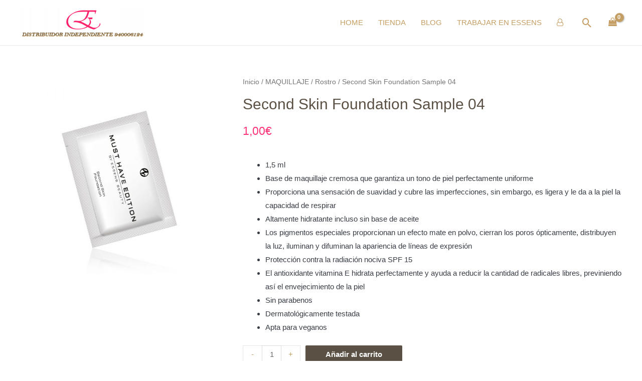

--- FILE ---
content_type: text/css
request_url: https://crisessens.es/wp-content/themes/astra-child/style.css?ver=1.0.0
body_size: 4148
content:
/*
 Theme Name:   astra-child
 Description:  Astra Child Theme
 Author:       eClicSEO
 Author URI:   https://eclicseo.es
 Template:     astra
 Version:      3.0.2
 License:      GNU General Public License v2 or later
 License URI:  http://www.gnu.org/licenses/gpl-2.0.html
 Tags:         light, dark, two-columns, right-sidebar, responsive-layout, accessibility-ready
 Text Domain:  Astra-Child
*/
.whatsappme__copy {
    display: none !important;
}
/*Carrito*/
.ast-addon-cart-wrap {
    color: #c59e63 !important;
}
.ast-site-header-cart i.astra-icon:after {
    background: #c59e63 !important;
    color: #ffffff;
}
/*Boton Finalizar Compra*/
a.button.checkout.wc-forward {
    background: #c59e63 !important;
}	
a.button.checkout.wc-forward:hover {
    background: #ff2069 !important;
}	
/*VALORACIONES PRODUCTOS ADMIN*/
.widefat td, .widefat th {
  /* padding: 0px !important;*/
}
/*ELEMENTOR 1ª Seccion - frontend-legacy.min.css - padding: 10px;*/
.elementor-column-gap-default>.elementor-row>.elementor-column>.elementor-element-populated {
    padding: 0px !important;
}
/*BUSQUEDA DE PRODUCTOS - ajax*/
.ast-builder-html-element {
    padding-bottom: 2em !important;
}
/*BUSQUEDA DE PRODUCTOS - caja principal*/
.ast-header-search .ast-search-menu-icon.ast-dropdown-active .search-field {
    margin-right: auto !important;
}
.ast-search-menu-icon.ast-dropdown-active .search-field {
    width: auto !important;
}
.ast-header-search .ast-search-menu-icon.ast-dropdown-active .search-field {
    /*margin-right: -235px !important;*/
}

/*BUSQUEDA DE PRODUCTOS*/
@media screen and (min-width: 600px) {
	.ast-below-header-wrap ast-below-header-1 {
		/*display: none !important; */
	}
	.ast-below-header {
    	/*display: none; */
	}
}
/*BUSQUEDA MENU MOVIL*/
@media screen and (max-width: 600px) {
	.ast-builder-layout-element.ast-flex.site-header-focus-item.ast-header-search {
		/*display: none !important; */
	}
}

/*Color recuadro búsqueda*/
form.search-form {
    border-color: #c59e63 !important;
}

/*WOOCOMMERCE*/
/*paginacion*/
.woocommerce nav.woocommerce-pagination {
    text-align: center !important;
}

.excerpt-wrapper{

}
/*CATALOGO*/
/*alinear todos los productos en el grid*/
.woocommerce-loop-product__title {
display: -webkit-box !important;
/*width: 230px;*/
white-space: initial;
text-overflow: ellipsis;
overflow: hidden;
height: 35px !important;
-webkit-line-clamp: 2;
-webkit-box-orient: vertical;
}


/*IMG ETIQUETA PRODUCTOS*/
.item-categories {
  margin: 10px;
}

.item-categories a {
  margin-right: 10px;
}

.item-tags a {
  display: inline-block;
  background-color: lightgrey;
  color: grey;
  padding: 0 8px;
  border-radius: 8px;
  margin-right: 10px;
}

.item-tags {
  /*margin: 10px;*/
	display: inline-block;
}
/*IMG ETIQUETA PRODUCTOS*/
#id_etiqueta{
	display: inline-block;
	/*float: left !important;*/
	width:35px !important;
	height:35px !important;
}	
	
	
}
/*OCULTAR CATEGORIA POR ID "COSMETICA"*/
/*descatalogada*/
li.cat-item.cat-item-56.closed {
    display: none;
}
li.cat-item.cat-item-56.opened {
    display: none;
}

/*OCULTAR CATEGORIA POR ID "SET NAVIDAD"*/
/*Fuera de Temporada*/
li.cat-item.cat-item-131.closed {
    display: none;
}
li.cat-item.cat-item-131.opened {
    display: none;
}


/*SINGLE PRODUCT*/
h1.product_title.entry-title {
    text-align: start !important;
}
/*precio*/
.single-product div.product p.price, .single-product div.product span.price {
    padding-bottom: 4vh;
}

/*CARRITO NAVAR precio duplicado*/
span.ast-woo-header-cart-info-wrap {
    display: none !important;
}
/*BARRA LATERAL DE CATEGORIAS DE PRODUCTOS*/
/*orden columnas*/
@media (max-width: 768px){
	.ast-left-sidebar #content > .ast-container {
		display: flex;
		flex-direction: column;
		width: 100%;
	}
}
/*TAMAÑO CARRITO*/
.ast-builder-layout-element.site-header-focus-item.ast-header-woo-cart {
    font-size: small;
}

/*ENVIO GRATUITO*/
label[for=shipping_method_0_free_shipping3]{
    color: #ff1493 !important;
}

/*Migas de pan*/
.ld-breadcrumbs-segments {
    visibility: hidden;
}

/*ULTIMATE MEMBERS*/
/*Titulo de páginas*/
h1.entry-title {
    text-align: center !important;
}
/*FOOTER PIE DE PAGINA*/
.ast-footer-copyright {
    font-size: smaller !important;
}
